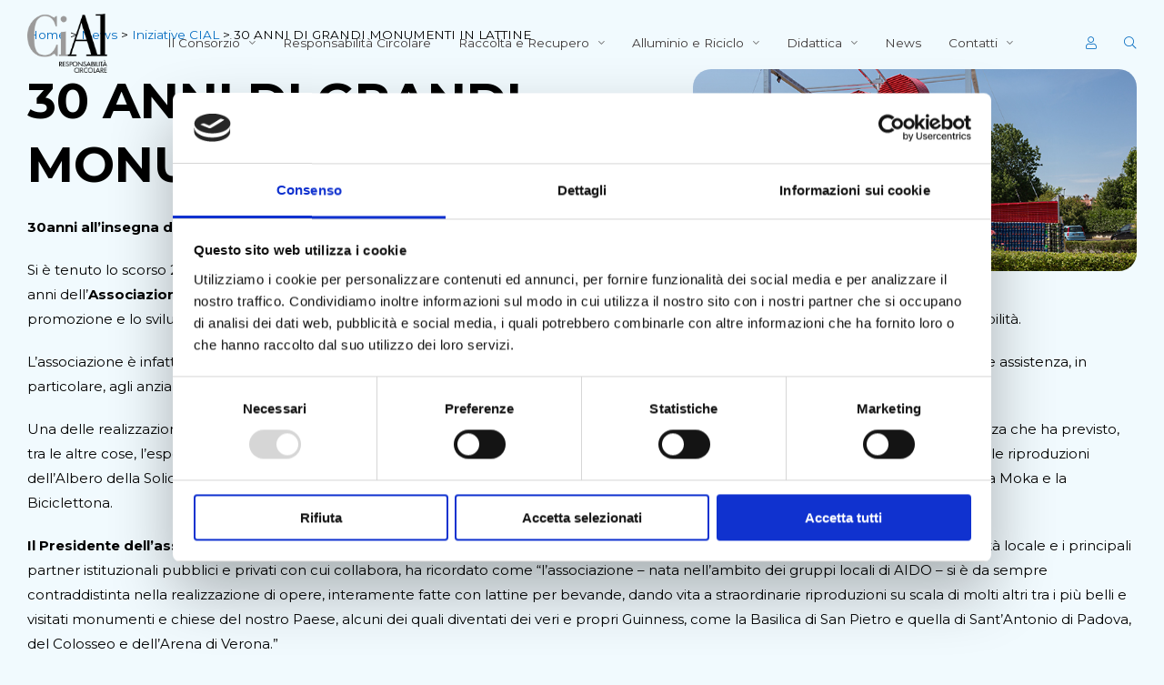

--- FILE ---
content_type: text/html; charset=UTF-8
request_url: https://www.cial.it/30-anni-di-grandi-monumenti-in-lattine/
body_size: 14766
content:
<!DOCTYPE html>
<html lang="it-IT">
<head>
    <script id="Cookiebot" src="https://consent.cookiebot.com/uc.js" data-cbid="1c69586d-8710-480d-acc3-0088889e06fa" data-blockingmode="auto" type="text/javascript"></script>
    <meta charset="UTF-8" />
<!-- [if IE]> <meta http-equiv="X-UA-Compatible" content="IE=Edge"/> <! [endif]-->
<meta name="viewport" content="width=device-width, initial-scale=1">
<link rel="profile" href="http://gmpg.org/xfn/11" />
<link rel="pingback" href="https://www.cial.it/xmlrpc.php" />
<meta name='robots' content='index, follow, max-image-preview:large, max-snippet:-1, max-video-preview:-1' />
	<style>img:is([sizes="auto" i], [sizes^="auto," i]) { contain-intrinsic-size: 3000px 1500px }</style>
	<link rel="alternate" hreflang="it-it" href="https://www.cial.it/30-anni-di-grandi-monumenti-in-lattine/" />
<link rel="alternate" hreflang="x-default" href="https://www.cial.it/30-anni-di-grandi-monumenti-in-lattine/" />

	<!-- This site is optimized with the Yoast SEO plugin v26.7 - https://yoast.com/wordpress/plugins/seo/ -->
	<title>30 ANNI DI GRANDI MONUMENTI IN LATTINE - CIAL</title>
	<meta name="description" content="30 ANNI DI GRANDI MONUMENTI IN LATTINE" />
	<link rel="canonical" href="https://www.cial.it/30-anni-di-grandi-monumenti-in-lattine/" />
	<meta property="og:locale" content="it_IT" />
	<meta property="og:type" content="article" />
	<meta property="og:title" content="30 ANNI DI GRANDI MONUMENTI IN LATTINE - CIAL" />
	<meta property="og:description" content="30 ANNI DI GRANDI MONUMENTI IN LATTINE" />
	<meta property="og:url" content="https://www.cial.it/30-anni-di-grandi-monumenti-in-lattine/" />
	<meta property="og:site_name" content="CIAL" />
	<meta property="article:published_time" content="2017-06-04T10:05:16+00:00" />
	<meta property="article:modified_time" content="2020-11-08T08:10:30+00:00" />
	<meta property="og:image" content="https://www.cial.it/wp-content/uploads/2017/06/copertina_coccaglio2-1.jpg" />
	<meta property="og:image:width" content="660" />
	<meta property="og:image:height" content="300" />
	<meta property="og:image:type" content="image/jpeg" />
	<meta name="author" content="Gennaro Galdo" />
	<meta name="twitter:label1" content="Scritto da" />
	<meta name="twitter:data1" content="Gennaro Galdo" />
	<meta name="twitter:label2" content="Tempo di lettura stimato" />
	<meta name="twitter:data2" content="3 minuti" />
	<script type="application/ld+json" class="yoast-schema-graph">{"@context":"https://schema.org","@graph":[{"@type":"Article","@id":"https://www.cial.it/30-anni-di-grandi-monumenti-in-lattine/#article","isPartOf":{"@id":"https://www.cial.it/30-anni-di-grandi-monumenti-in-lattine/"},"author":{"name":"Gennaro Galdo","@id":"https://www.cial.it/#/schema/person/a4df45e4fb8ac5c14af3107984f47cb4"},"headline":"30 ANNI DI GRANDI MONUMENTI IN LATTINE","datePublished":"2017-06-04T10:05:16+00:00","dateModified":"2020-11-08T08:10:30+00:00","mainEntityOfPage":{"@id":"https://www.cial.it/30-anni-di-grandi-monumenti-in-lattine/"},"wordCount":562,"publisher":{"@id":"https://www.cial.it/#organization"},"image":{"@id":"https://www.cial.it/30-anni-di-grandi-monumenti-in-lattine/#primaryimage"},"thumbnailUrl":"https://www.cial.it/wp-content/uploads/2017/06/copertina_coccaglio2-1.jpg","articleSection":["Iniziative CIAL","Riciclo Creativo"],"inLanguage":"it-IT"},{"@type":"WebPage","@id":"https://www.cial.it/30-anni-di-grandi-monumenti-in-lattine/","url":"https://www.cial.it/30-anni-di-grandi-monumenti-in-lattine/","name":"30 ANNI DI GRANDI MONUMENTI IN LATTINE - CIAL","isPartOf":{"@id":"https://www.cial.it/#website"},"primaryImageOfPage":{"@id":"https://www.cial.it/30-anni-di-grandi-monumenti-in-lattine/#primaryimage"},"image":{"@id":"https://www.cial.it/30-anni-di-grandi-monumenti-in-lattine/#primaryimage"},"thumbnailUrl":"https://www.cial.it/wp-content/uploads/2017/06/copertina_coccaglio2-1.jpg","datePublished":"2017-06-04T10:05:16+00:00","dateModified":"2020-11-08T08:10:30+00:00","description":"30 ANNI DI GRANDI MONUMENTI IN LATTINE","breadcrumb":{"@id":"https://www.cial.it/30-anni-di-grandi-monumenti-in-lattine/#breadcrumb"},"inLanguage":"it-IT","potentialAction":[{"@type":"ReadAction","target":["https://www.cial.it/30-anni-di-grandi-monumenti-in-lattine/"]}]},{"@type":"ImageObject","inLanguage":"it-IT","@id":"https://www.cial.it/30-anni-di-grandi-monumenti-in-lattine/#primaryimage","url":"https://www.cial.it/wp-content/uploads/2017/06/copertina_coccaglio2-1.jpg","contentUrl":"https://www.cial.it/wp-content/uploads/2017/06/copertina_coccaglio2-1.jpg","width":660,"height":300},{"@type":"BreadcrumbList","@id":"https://www.cial.it/30-anni-di-grandi-monumenti-in-lattine/#breadcrumb","itemListElement":[{"@type":"ListItem","position":1,"name":"Home","item":"https://www.cial.it/"},{"@type":"ListItem","position":2,"name":"News","item":"https://www.cial.it/news-alluminio/"},{"@type":"ListItem","position":3,"name":"Iniziative CIAL","item":"https://www.cial.it/category/iniziative-cial/"},{"@type":"ListItem","position":4,"name":"30 ANNI DI GRANDI MONUMENTI IN LATTINE"}]},{"@type":"WebSite","@id":"https://www.cial.it/#website","url":"https://www.cial.it/","name":"CIAL","description":"Consorzio Nazionale Imballaggi Alluminio","publisher":{"@id":"https://www.cial.it/#organization"},"potentialAction":[{"@type":"SearchAction","target":{"@type":"EntryPoint","urlTemplate":"https://www.cial.it/?s={search_term_string}"},"query-input":{"@type":"PropertyValueSpecification","valueRequired":true,"valueName":"search_term_string"}}],"inLanguage":"it-IT"},{"@type":"Organization","@id":"https://www.cial.it/#organization","name":"CIAL","url":"https://www.cial.it/","logo":{"@type":"ImageObject","inLanguage":"it-IT","@id":"https://www.cial.it/#/schema/logo/image/","url":"https://www.cial.it/wp-content/uploads/2021/05/cropped-logo-cial.png","contentUrl":"https://www.cial.it/wp-content/uploads/2021/05/cropped-logo-cial.png","width":256,"height":189,"caption":"CIAL"},"image":{"@id":"https://www.cial.it/#/schema/logo/image/"}},{"@type":"Person","@id":"https://www.cial.it/#/schema/person/a4df45e4fb8ac5c14af3107984f47cb4","name":"Gennaro Galdo","image":{"@type":"ImageObject","inLanguage":"it-IT","@id":"https://www.cial.it/#/schema/person/image/","url":"https://secure.gravatar.com/avatar/9a603bdc74f5da5bd50c39bdbfabefc22a3b9cddb6cd2d39c1a0a746a7f7dafc?s=96&d=mm&r=g","contentUrl":"https://secure.gravatar.com/avatar/9a603bdc74f5da5bd50c39bdbfabefc22a3b9cddb6cd2d39c1a0a746a7f7dafc?s=96&d=mm&r=g","caption":"Gennaro Galdo"},"sameAs":["https://www.cial.it"],"url":"https://www.cial.it/author/gennaro/"}]}</script>
	<!-- / Yoast SEO plugin. -->


<link rel='dns-prefetch' href='//maps.googleapis.com' />
<link rel='dns-prefetch' href='//fonts.googleapis.com' />
<link rel='dns-prefetch' href='//use.typekit.net' />
<link rel="alternate" type="application/rss+xml" title="CIAL &raquo; Feed" href="https://www.cial.it/feed/" />
<link rel="alternate" type="application/rss+xml" title="CIAL &raquo; Feed dei commenti" href="https://www.cial.it/comments/feed/" />
<script type="text/javascript">
/* <![CDATA[ */
window._wpemojiSettings = {"baseUrl":"https:\/\/s.w.org\/images\/core\/emoji\/16.0.1\/72x72\/","ext":".png","svgUrl":"https:\/\/s.w.org\/images\/core\/emoji\/16.0.1\/svg\/","svgExt":".svg","source":{"concatemoji":"https:\/\/www.cial.it\/wp-includes\/js\/wp-emoji-release.min.js?ver=6.8.2"}};
/*! This file is auto-generated */
!function(s,n){var o,i,e;function c(e){try{var t={supportTests:e,timestamp:(new Date).valueOf()};sessionStorage.setItem(o,JSON.stringify(t))}catch(e){}}function p(e,t,n){e.clearRect(0,0,e.canvas.width,e.canvas.height),e.fillText(t,0,0);var t=new Uint32Array(e.getImageData(0,0,e.canvas.width,e.canvas.height).data),a=(e.clearRect(0,0,e.canvas.width,e.canvas.height),e.fillText(n,0,0),new Uint32Array(e.getImageData(0,0,e.canvas.width,e.canvas.height).data));return t.every(function(e,t){return e===a[t]})}function u(e,t){e.clearRect(0,0,e.canvas.width,e.canvas.height),e.fillText(t,0,0);for(var n=e.getImageData(16,16,1,1),a=0;a<n.data.length;a++)if(0!==n.data[a])return!1;return!0}function f(e,t,n,a){switch(t){case"flag":return n(e,"\ud83c\udff3\ufe0f\u200d\u26a7\ufe0f","\ud83c\udff3\ufe0f\u200b\u26a7\ufe0f")?!1:!n(e,"\ud83c\udde8\ud83c\uddf6","\ud83c\udde8\u200b\ud83c\uddf6")&&!n(e,"\ud83c\udff4\udb40\udc67\udb40\udc62\udb40\udc65\udb40\udc6e\udb40\udc67\udb40\udc7f","\ud83c\udff4\u200b\udb40\udc67\u200b\udb40\udc62\u200b\udb40\udc65\u200b\udb40\udc6e\u200b\udb40\udc67\u200b\udb40\udc7f");case"emoji":return!a(e,"\ud83e\udedf")}return!1}function g(e,t,n,a){var r="undefined"!=typeof WorkerGlobalScope&&self instanceof WorkerGlobalScope?new OffscreenCanvas(300,150):s.createElement("canvas"),o=r.getContext("2d",{willReadFrequently:!0}),i=(o.textBaseline="top",o.font="600 32px Arial",{});return e.forEach(function(e){i[e]=t(o,e,n,a)}),i}function t(e){var t=s.createElement("script");t.src=e,t.defer=!0,s.head.appendChild(t)}"undefined"!=typeof Promise&&(o="wpEmojiSettingsSupports",i=["flag","emoji"],n.supports={everything:!0,everythingExceptFlag:!0},e=new Promise(function(e){s.addEventListener("DOMContentLoaded",e,{once:!0})}),new Promise(function(t){var n=function(){try{var e=JSON.parse(sessionStorage.getItem(o));if("object"==typeof e&&"number"==typeof e.timestamp&&(new Date).valueOf()<e.timestamp+604800&&"object"==typeof e.supportTests)return e.supportTests}catch(e){}return null}();if(!n){if("undefined"!=typeof Worker&&"undefined"!=typeof OffscreenCanvas&&"undefined"!=typeof URL&&URL.createObjectURL&&"undefined"!=typeof Blob)try{var e="postMessage("+g.toString()+"("+[JSON.stringify(i),f.toString(),p.toString(),u.toString()].join(",")+"));",a=new Blob([e],{type:"text/javascript"}),r=new Worker(URL.createObjectURL(a),{name:"wpTestEmojiSupports"});return void(r.onmessage=function(e){c(n=e.data),r.terminate(),t(n)})}catch(e){}c(n=g(i,f,p,u))}t(n)}).then(function(e){for(var t in e)n.supports[t]=e[t],n.supports.everything=n.supports.everything&&n.supports[t],"flag"!==t&&(n.supports.everythingExceptFlag=n.supports.everythingExceptFlag&&n.supports[t]);n.supports.everythingExceptFlag=n.supports.everythingExceptFlag&&!n.supports.flag,n.DOMReady=!1,n.readyCallback=function(){n.DOMReady=!0}}).then(function(){return e}).then(function(){var e;n.supports.everything||(n.readyCallback(),(e=n.source||{}).concatemoji?t(e.concatemoji):e.wpemoji&&e.twemoji&&(t(e.twemoji),t(e.wpemoji)))}))}((window,document),window._wpemojiSettings);
/* ]]> */
</script>
<style id='wp-emoji-styles-inline-css' type='text/css'>

	img.wp-smiley, img.emoji {
		display: inline !important;
		border: none !important;
		box-shadow: none !important;
		height: 1em !important;
		width: 1em !important;
		margin: 0 0.07em !important;
		vertical-align: -0.1em !important;
		background: none !important;
		padding: 0 !important;
	}
</style>
<link rel='stylesheet' id='wp-block-library-css' href='https://www.cial.it/wp-includes/css/dist/block-library/style.min.css?ver=6.8.2' type='text/css' media='all' />
<style id='wp-block-library-theme-inline-css' type='text/css'>
.wp-block-audio :where(figcaption){color:#555;font-size:13px;text-align:center}.is-dark-theme .wp-block-audio :where(figcaption){color:#ffffffa6}.wp-block-audio{margin:0 0 1em}.wp-block-code{border:1px solid #ccc;border-radius:4px;font-family:Menlo,Consolas,monaco,monospace;padding:.8em 1em}.wp-block-embed :where(figcaption){color:#555;font-size:13px;text-align:center}.is-dark-theme .wp-block-embed :where(figcaption){color:#ffffffa6}.wp-block-embed{margin:0 0 1em}.blocks-gallery-caption{color:#555;font-size:13px;text-align:center}.is-dark-theme .blocks-gallery-caption{color:#ffffffa6}:root :where(.wp-block-image figcaption){color:#555;font-size:13px;text-align:center}.is-dark-theme :root :where(.wp-block-image figcaption){color:#ffffffa6}.wp-block-image{margin:0 0 1em}.wp-block-pullquote{border-bottom:4px solid;border-top:4px solid;color:currentColor;margin-bottom:1.75em}.wp-block-pullquote cite,.wp-block-pullquote footer,.wp-block-pullquote__citation{color:currentColor;font-size:.8125em;font-style:normal;text-transform:uppercase}.wp-block-quote{border-left:.25em solid;margin:0 0 1.75em;padding-left:1em}.wp-block-quote cite,.wp-block-quote footer{color:currentColor;font-size:.8125em;font-style:normal;position:relative}.wp-block-quote:where(.has-text-align-right){border-left:none;border-right:.25em solid;padding-left:0;padding-right:1em}.wp-block-quote:where(.has-text-align-center){border:none;padding-left:0}.wp-block-quote.is-large,.wp-block-quote.is-style-large,.wp-block-quote:where(.is-style-plain){border:none}.wp-block-search .wp-block-search__label{font-weight:700}.wp-block-search__button{border:1px solid #ccc;padding:.375em .625em}:where(.wp-block-group.has-background){padding:1.25em 2.375em}.wp-block-separator.has-css-opacity{opacity:.4}.wp-block-separator{border:none;border-bottom:2px solid;margin-left:auto;margin-right:auto}.wp-block-separator.has-alpha-channel-opacity{opacity:1}.wp-block-separator:not(.is-style-wide):not(.is-style-dots){width:100px}.wp-block-separator.has-background:not(.is-style-dots){border-bottom:none;height:1px}.wp-block-separator.has-background:not(.is-style-wide):not(.is-style-dots){height:2px}.wp-block-table{margin:0 0 1em}.wp-block-table td,.wp-block-table th{word-break:normal}.wp-block-table :where(figcaption){color:#555;font-size:13px;text-align:center}.is-dark-theme .wp-block-table :where(figcaption){color:#ffffffa6}.wp-block-video :where(figcaption){color:#555;font-size:13px;text-align:center}.is-dark-theme .wp-block-video :where(figcaption){color:#ffffffa6}.wp-block-video{margin:0 0 1em}:root :where(.wp-block-template-part.has-background){margin-bottom:0;margin-top:0;padding:1.25em 2.375em}
</style>
<style id='classic-theme-styles-inline-css' type='text/css'>
/*! This file is auto-generated */
.wp-block-button__link{color:#fff;background-color:#32373c;border-radius:9999px;box-shadow:none;text-decoration:none;padding:calc(.667em + 2px) calc(1.333em + 2px);font-size:1.125em}.wp-block-file__button{background:#32373c;color:#fff;text-decoration:none}
</style>
<style id='global-styles-inline-css' type='text/css'>
:root{--wp--preset--aspect-ratio--square: 1;--wp--preset--aspect-ratio--4-3: 4/3;--wp--preset--aspect-ratio--3-4: 3/4;--wp--preset--aspect-ratio--3-2: 3/2;--wp--preset--aspect-ratio--2-3: 2/3;--wp--preset--aspect-ratio--16-9: 16/9;--wp--preset--aspect-ratio--9-16: 9/16;--wp--preset--color--black: #000000;--wp--preset--color--cyan-bluish-gray: #abb8c3;--wp--preset--color--white: #ffffff;--wp--preset--color--pale-pink: #f78da7;--wp--preset--color--vivid-red: #cf2e2e;--wp--preset--color--luminous-vivid-orange: #ff6900;--wp--preset--color--luminous-vivid-amber: #fcb900;--wp--preset--color--light-green-cyan: #7bdcb5;--wp--preset--color--vivid-green-cyan: #00d084;--wp--preset--color--pale-cyan-blue: #8ed1fc;--wp--preset--color--vivid-cyan-blue: #0693e3;--wp--preset--color--vivid-purple: #9b51e0;--wp--preset--gradient--vivid-cyan-blue-to-vivid-purple: linear-gradient(135deg,rgba(6,147,227,1) 0%,rgb(155,81,224) 100%);--wp--preset--gradient--light-green-cyan-to-vivid-green-cyan: linear-gradient(135deg,rgb(122,220,180) 0%,rgb(0,208,130) 100%);--wp--preset--gradient--luminous-vivid-amber-to-luminous-vivid-orange: linear-gradient(135deg,rgba(252,185,0,1) 0%,rgba(255,105,0,1) 100%);--wp--preset--gradient--luminous-vivid-orange-to-vivid-red: linear-gradient(135deg,rgba(255,105,0,1) 0%,rgb(207,46,46) 100%);--wp--preset--gradient--very-light-gray-to-cyan-bluish-gray: linear-gradient(135deg,rgb(238,238,238) 0%,rgb(169,184,195) 100%);--wp--preset--gradient--cool-to-warm-spectrum: linear-gradient(135deg,rgb(74,234,220) 0%,rgb(151,120,209) 20%,rgb(207,42,186) 40%,rgb(238,44,130) 60%,rgb(251,105,98) 80%,rgb(254,248,76) 100%);--wp--preset--gradient--blush-light-purple: linear-gradient(135deg,rgb(255,206,236) 0%,rgb(152,150,240) 100%);--wp--preset--gradient--blush-bordeaux: linear-gradient(135deg,rgb(254,205,165) 0%,rgb(254,45,45) 50%,rgb(107,0,62) 100%);--wp--preset--gradient--luminous-dusk: linear-gradient(135deg,rgb(255,203,112) 0%,rgb(199,81,192) 50%,rgb(65,88,208) 100%);--wp--preset--gradient--pale-ocean: linear-gradient(135deg,rgb(255,245,203) 0%,rgb(182,227,212) 50%,rgb(51,167,181) 100%);--wp--preset--gradient--electric-grass: linear-gradient(135deg,rgb(202,248,128) 0%,rgb(113,206,126) 100%);--wp--preset--gradient--midnight: linear-gradient(135deg,rgb(2,3,129) 0%,rgb(40,116,252) 100%);--wp--preset--font-size--small: 13px;--wp--preset--font-size--medium: 20px;--wp--preset--font-size--large: 36px;--wp--preset--font-size--x-large: 42px;--wp--preset--spacing--20: 0.44rem;--wp--preset--spacing--30: 0.67rem;--wp--preset--spacing--40: 1rem;--wp--preset--spacing--50: 1.5rem;--wp--preset--spacing--60: 2.25rem;--wp--preset--spacing--70: 3.38rem;--wp--preset--spacing--80: 5.06rem;--wp--preset--shadow--natural: 6px 6px 9px rgba(0, 0, 0, 0.2);--wp--preset--shadow--deep: 12px 12px 50px rgba(0, 0, 0, 0.4);--wp--preset--shadow--sharp: 6px 6px 0px rgba(0, 0, 0, 0.2);--wp--preset--shadow--outlined: 6px 6px 0px -3px rgba(255, 255, 255, 1), 6px 6px rgba(0, 0, 0, 1);--wp--preset--shadow--crisp: 6px 6px 0px rgba(0, 0, 0, 1);}:where(.is-layout-flex){gap: 0.5em;}:where(.is-layout-grid){gap: 0.5em;}body .is-layout-flex{display: flex;}.is-layout-flex{flex-wrap: wrap;align-items: center;}.is-layout-flex > :is(*, div){margin: 0;}body .is-layout-grid{display: grid;}.is-layout-grid > :is(*, div){margin: 0;}:where(.wp-block-columns.is-layout-flex){gap: 2em;}:where(.wp-block-columns.is-layout-grid){gap: 2em;}:where(.wp-block-post-template.is-layout-flex){gap: 1.25em;}:where(.wp-block-post-template.is-layout-grid){gap: 1.25em;}.has-black-color{color: var(--wp--preset--color--black) !important;}.has-cyan-bluish-gray-color{color: var(--wp--preset--color--cyan-bluish-gray) !important;}.has-white-color{color: var(--wp--preset--color--white) !important;}.has-pale-pink-color{color: var(--wp--preset--color--pale-pink) !important;}.has-vivid-red-color{color: var(--wp--preset--color--vivid-red) !important;}.has-luminous-vivid-orange-color{color: var(--wp--preset--color--luminous-vivid-orange) !important;}.has-luminous-vivid-amber-color{color: var(--wp--preset--color--luminous-vivid-amber) !important;}.has-light-green-cyan-color{color: var(--wp--preset--color--light-green-cyan) !important;}.has-vivid-green-cyan-color{color: var(--wp--preset--color--vivid-green-cyan) !important;}.has-pale-cyan-blue-color{color: var(--wp--preset--color--pale-cyan-blue) !important;}.has-vivid-cyan-blue-color{color: var(--wp--preset--color--vivid-cyan-blue) !important;}.has-vivid-purple-color{color: var(--wp--preset--color--vivid-purple) !important;}.has-black-background-color{background-color: var(--wp--preset--color--black) !important;}.has-cyan-bluish-gray-background-color{background-color: var(--wp--preset--color--cyan-bluish-gray) !important;}.has-white-background-color{background-color: var(--wp--preset--color--white) !important;}.has-pale-pink-background-color{background-color: var(--wp--preset--color--pale-pink) !important;}.has-vivid-red-background-color{background-color: var(--wp--preset--color--vivid-red) !important;}.has-luminous-vivid-orange-background-color{background-color: var(--wp--preset--color--luminous-vivid-orange) !important;}.has-luminous-vivid-amber-background-color{background-color: var(--wp--preset--color--luminous-vivid-amber) !important;}.has-light-green-cyan-background-color{background-color: var(--wp--preset--color--light-green-cyan) !important;}.has-vivid-green-cyan-background-color{background-color: var(--wp--preset--color--vivid-green-cyan) !important;}.has-pale-cyan-blue-background-color{background-color: var(--wp--preset--color--pale-cyan-blue) !important;}.has-vivid-cyan-blue-background-color{background-color: var(--wp--preset--color--vivid-cyan-blue) !important;}.has-vivid-purple-background-color{background-color: var(--wp--preset--color--vivid-purple) !important;}.has-black-border-color{border-color: var(--wp--preset--color--black) !important;}.has-cyan-bluish-gray-border-color{border-color: var(--wp--preset--color--cyan-bluish-gray) !important;}.has-white-border-color{border-color: var(--wp--preset--color--white) !important;}.has-pale-pink-border-color{border-color: var(--wp--preset--color--pale-pink) !important;}.has-vivid-red-border-color{border-color: var(--wp--preset--color--vivid-red) !important;}.has-luminous-vivid-orange-border-color{border-color: var(--wp--preset--color--luminous-vivid-orange) !important;}.has-luminous-vivid-amber-border-color{border-color: var(--wp--preset--color--luminous-vivid-amber) !important;}.has-light-green-cyan-border-color{border-color: var(--wp--preset--color--light-green-cyan) !important;}.has-vivid-green-cyan-border-color{border-color: var(--wp--preset--color--vivid-green-cyan) !important;}.has-pale-cyan-blue-border-color{border-color: var(--wp--preset--color--pale-cyan-blue) !important;}.has-vivid-cyan-blue-border-color{border-color: var(--wp--preset--color--vivid-cyan-blue) !important;}.has-vivid-purple-border-color{border-color: var(--wp--preset--color--vivid-purple) !important;}.has-vivid-cyan-blue-to-vivid-purple-gradient-background{background: var(--wp--preset--gradient--vivid-cyan-blue-to-vivid-purple) !important;}.has-light-green-cyan-to-vivid-green-cyan-gradient-background{background: var(--wp--preset--gradient--light-green-cyan-to-vivid-green-cyan) !important;}.has-luminous-vivid-amber-to-luminous-vivid-orange-gradient-background{background: var(--wp--preset--gradient--luminous-vivid-amber-to-luminous-vivid-orange) !important;}.has-luminous-vivid-orange-to-vivid-red-gradient-background{background: var(--wp--preset--gradient--luminous-vivid-orange-to-vivid-red) !important;}.has-very-light-gray-to-cyan-bluish-gray-gradient-background{background: var(--wp--preset--gradient--very-light-gray-to-cyan-bluish-gray) !important;}.has-cool-to-warm-spectrum-gradient-background{background: var(--wp--preset--gradient--cool-to-warm-spectrum) !important;}.has-blush-light-purple-gradient-background{background: var(--wp--preset--gradient--blush-light-purple) !important;}.has-blush-bordeaux-gradient-background{background: var(--wp--preset--gradient--blush-bordeaux) !important;}.has-luminous-dusk-gradient-background{background: var(--wp--preset--gradient--luminous-dusk) !important;}.has-pale-ocean-gradient-background{background: var(--wp--preset--gradient--pale-ocean) !important;}.has-electric-grass-gradient-background{background: var(--wp--preset--gradient--electric-grass) !important;}.has-midnight-gradient-background{background: var(--wp--preset--gradient--midnight) !important;}.has-small-font-size{font-size: var(--wp--preset--font-size--small) !important;}.has-medium-font-size{font-size: var(--wp--preset--font-size--medium) !important;}.has-large-font-size{font-size: var(--wp--preset--font-size--large) !important;}.has-x-large-font-size{font-size: var(--wp--preset--font-size--x-large) !important;}
:where(.wp-block-post-template.is-layout-flex){gap: 1.25em;}:where(.wp-block-post-template.is-layout-grid){gap: 1.25em;}
:where(.wp-block-columns.is-layout-flex){gap: 2em;}:where(.wp-block-columns.is-layout-grid){gap: 2em;}
:root :where(.wp-block-pullquote){font-size: 1.5em;line-height: 1.6;}
</style>
<link rel='stylesheet' id='categories-images-styles-css' href='https://www.cial.it/wp-content/plugins/categories-images/assets/css/zci-styles.css?ver=3.3.1' type='text/css' media='all' />
<link rel='stylesheet' id='wpml-legacy-horizontal-list-0-css' href='https://www.cial.it/wp-content/plugins/sitepress-multilingual-cms/templates/language-switchers/legacy-list-horizontal/style.min.css?ver=1' type='text/css' media='all' />
<style id='wpml-legacy-horizontal-list-0-inline-css' type='text/css'>
.wpml-ls-statics-shortcode_actions, .wpml-ls-statics-shortcode_actions .wpml-ls-sub-menu, .wpml-ls-statics-shortcode_actions a {border-color:#cdcdcd;}.wpml-ls-statics-shortcode_actions a, .wpml-ls-statics-shortcode_actions .wpml-ls-sub-menu a, .wpml-ls-statics-shortcode_actions .wpml-ls-sub-menu a:link, .wpml-ls-statics-shortcode_actions li:not(.wpml-ls-current-language) .wpml-ls-link, .wpml-ls-statics-shortcode_actions li:not(.wpml-ls-current-language) .wpml-ls-link:link {color:#444444;background-color:#ffffff;}.wpml-ls-statics-shortcode_actions .wpml-ls-sub-menu a:hover,.wpml-ls-statics-shortcode_actions .wpml-ls-sub-menu a:focus, .wpml-ls-statics-shortcode_actions .wpml-ls-sub-menu a:link:hover, .wpml-ls-statics-shortcode_actions .wpml-ls-sub-menu a:link:focus {color:#000000;background-color:#eeeeee;}.wpml-ls-statics-shortcode_actions .wpml-ls-current-language > a {color:#444444;background-color:#ffffff;}.wpml-ls-statics-shortcode_actions .wpml-ls-current-language:hover>a, .wpml-ls-statics-shortcode_actions .wpml-ls-current-language>a:focus {color:#000000;background-color:#eeeeee;}
</style>
<link rel='stylesheet' id='wpml-menu-item-0-css' href='https://www.cial.it/wp-content/plugins/sitepress-multilingual-cms/templates/language-switchers/menu-item/style.min.css?ver=1' type='text/css' media='all' />
<link rel='stylesheet' id='google-font-css' href='https://fonts.googleapis.com/css?family=Montserrat:400,400i,700,700i&#038;display=swap' type='text/css' media='all' />
<link rel='stylesheet' id='main-style-css' href='https://www.cial.it/wp-content/themes/cial/assets/dist/css/main.min.css?ver=1707729311' type='text/css' media='all' />
<link rel='stylesheet' id='adobe-font-css' href='https://use.typekit.net/acy8ytn.css' type='text/css' media='all' />
<link rel='stylesheet' id='owlcarousel-css-css' href='https://www.cial.it/wp-content/themes/cial/assets/vendor/owlcarousel/owl.carousel.min.css?ver=6.8.2' type='text/css' media='all' />
<link rel='stylesheet' id='venobox-css-css' href='https://www.cial.it/wp-content/themes/cial/assets/vendor/venobox/venobox.min.css?ver=6.8.2' type='text/css' media='all' />
<script type="text/javascript" src="https://www.cial.it/wp-includes/js/jquery/jquery.min.js?ver=3.7.1" id="jquery-core-js"></script>
<script type="text/javascript" src="https://www.cial.it/wp-includes/js/jquery/jquery-migrate.min.js?ver=3.4.1" id="jquery-migrate-js"></script>
<script type="text/javascript" src="https://www.cial.it/wp-content/themes/cial/assets/vendor/owlcarousel/owl.carousel.min.js?ver=6.8.2" id="owlcarousel-js-js"></script>
<script type="text/javascript" src="https://www.cial.it/wp-content/themes/cial/assets/vendor/venobox/venobox.min.js?ver=6.8.2" id="venobox-js-js"></script>
<script type="text/javascript" id="main-js-js-extra">
/* <![CDATA[ */
var cialData = {"marker_clusterer_image_uri":"https:\/\/www.cial.it\/wp-content\/themes\/cial\/assets\/images\/markerclusterer\/m"};
/* ]]> */
</script>
<script type="text/javascript" src="https://www.cial.it/wp-content/themes/cial/assets/dist/js/main.min.js?ver=1703159240" id="main-js-js"></script>
<script type="text/javascript" src="https://www.cial.it/wp-content/themes/cial/assets/vendor/scrollreveal/scrollreveal.min.js?ver=6.8.2" id="scrollreveal-js-js"></script>
<script type="text/javascript" src="https://maps.googleapis.com/maps/api/js?key=AIzaSyBs-JoxPOEpQqha5WlK0OGXfAfvocO5R08" id="googlemap-js"></script>
<script type="text/javascript" src="https://www.cial.it/wp-content/themes/cial/assets/vendor/markerclusterer.min.js?ver=6.8.2" id="markerclustererplus-js"></script>
<link rel="https://api.w.org/" href="https://www.cial.it/wp-json/" /><link rel="alternate" title="JSON" type="application/json" href="https://www.cial.it/wp-json/wp/v2/posts/6515" /><link rel="EditURI" type="application/rsd+xml" title="RSD" href="https://www.cial.it/xmlrpc.php?rsd" />
<link rel='shortlink' href='https://www.cial.it/?p=6515' />
<link rel="alternate" title="oEmbed (JSON)" type="application/json+oembed" href="https://www.cial.it/wp-json/oembed/1.0/embed?url=https%3A%2F%2Fwww.cial.it%2F30-anni-di-grandi-monumenti-in-lattine%2F" />
<link rel="alternate" title="oEmbed (XML)" type="text/xml+oembed" href="https://www.cial.it/wp-json/oembed/1.0/embed?url=https%3A%2F%2Fwww.cial.it%2F30-anni-di-grandi-monumenti-in-lattine%2F&#038;format=xml" />
<meta name="generator" content="WPML ver:4.8.6 stt:1,27;" />
<link rel="icon" href="https://www.cial.it/wp-content/uploads/2019/09/favico.png" sizes="32x32" />
<link rel="icon" href="https://www.cial.it/wp-content/uploads/2019/09/favico.png" sizes="192x192" />
<link rel="apple-touch-icon" href="https://www.cial.it/wp-content/uploads/2019/09/favico.png" />
<meta name="msapplication-TileImage" content="https://www.cial.it/wp-content/uploads/2019/09/favico.png" />
<!-- Facebook Pixel Code -->
<script>
    !function(f,b,e,v,n,t,s)
    {if(f.fbq)return;n=f.fbq=function(){n.callMethod?
        n.callMethod.apply(n,arguments):n.queue.push(arguments)};
        if(!f._fbq)f._fbq=n;n.push=n;n.loaded=!0;n.version='2.0';
        n.queue=[];t=b.createElement(e);t.async=!0;
        t.src=v;s=b.getElementsByTagName(e)[0];
        s.parentNode.insertBefore(t,s)}(window, document,'script',
        'https://connect.facebook.net/en_US/fbevents.js');
    fbq('init', '958250238264617');
    fbq('track', 'PageView');
</script>
<noscript><img height="1" width="1" style="display:none"
               src="https://www.facebook.com/tr?id=958250238264617&ev=PageView&noscript=1"
    /></noscript>
<!-- End Facebook Pixel Code —>
<!-- Global site tag (gtag.js) - Google Analytics -->
<script async src="https://www.googletagmanager.com/gtag/js?id=G-3T1T6BCC5H"></script>
<script>
    window.dataLayer = window.dataLayer || [];
    function gtag(){dataLayer.push(arguments);}
    gtag('js', new Date());

    gtag('config', 'G-3T1T6BCC5H');
</script>
</head>
<body class="wp-singular post-template-default single single-post postid-6515 single-format-standard wp-custom-logo wp-embed-responsive wp-theme-cial post-30-anni-di-grandi-monumenti-in-lattine lang-it" >


<header class="header">

    <div class="header__inner">

    <div class="header__logo">

        <a href="https://www.cial.it/">
                            <img src="https://www.cial.it/wp-content/uploads/2021/05/cropped-logo-cial.png" class="header__logo" />                    </a>

    </div>

    <a href="javascript:;" class="header__toggle header__link--nav slidein-nav__toggle" data-open-sidenav=".sidenavigation">
        <span class="sr-only">Toggle navigation</span>
        <span class="icon-bar"></span>
        <span class="icon-bar"></span>
        <span class="icon-bar"></span>
    </a>

    <div class="header__navigation" role="navigation">
        <ul id="menu-main" class="navigation navbar-nav"><li id="menu-item-9200" class="menu-item menu-item-type-custom menu-item-object-custom menu-item-has-children menu-item-9200"><a href="/consorzio-imballaggi-alluminio">Il Consorzio</a>
<ul class="sub-menu">
	<li id="menu-item-9211" class="menu-item menu-item-type-post_type menu-item-object-page menu-item-9211"><a href="https://www.cial.it/consorzio-imballaggi-alluminio/">Natura e Mission</a></li>
	<li id="menu-item-9265" class="menu-item menu-item-type-post_type menu-item-object-page menu-item-has-children menu-item-9265"><a href="https://www.cial.it/governance/">La Governance</a>
	<ul class="sub-menu">
		<li id="menu-item-10020" class="menu-item menu-item-type-post_type menu-item-object-page menu-item-10020"><a href="https://www.cial.it/governance/statuto-e-regolamento/">Statuto e Regolamento di CIAL</a></li>
		<li id="menu-item-9202" class="menu-item menu-item-type-post_type menu-item-object-page menu-item-9202"><a href="https://www.cial.it/governance/struttura-del-consorzio/">Struttura del consorzio</a></li>
		<li id="menu-item-11733" class="menu-item menu-item-type-post_type menu-item-object-page menu-item-11733"><a href="https://www.cial.it/governance/modello-organizzativo-cial/">Modello Organizzativo D.lgs 231/2001</a></li>
		<li id="menu-item-11739" class="menu-item menu-item-type-post_type menu-item-object-page menu-item-11739"><a href="https://www.cial.it/governance/codice-etico/">Il Codice Etico</a></li>
	</ul>
</li>
	<li id="menu-item-9251" class="menu-item menu-item-type-post_type menu-item-object-page menu-item-9251"><a href="https://www.cial.it/sistema-di-gestione-integrato/">Sistema di Gestione Integrato</a></li>
	<li id="menu-item-9264" class="menu-item menu-item-type-post_type menu-item-object-page menu-item-has-children menu-item-9264"><a href="https://www.cial.it/aziende-consorziate/">Le Aziende Consorziate</a>
	<ul class="sub-menu">
		<li id="menu-item-9204" class="menu-item menu-item-type-post_type menu-item-object-page menu-item-9204"><a href="https://www.cial.it/aziende-consorziate/come-aderire/">Come aderire a CIAL</a></li>
		<li id="menu-item-9207" class="menu-item menu-item-type-post_type menu-item-object-page menu-item-9207"><a href="https://www.cial.it/aziende-consorziate/dama/">DAMA, dichiarazione annuale</a></li>
		<li id="menu-item-9206" class="menu-item menu-item-type-post_type menu-item-object-page menu-item-9206"><a href="https://www.cial.it/aziende-consorziate/i-produttori-di-packaging/">I Produttori di Imballaggi in Alluminio</a></li>
	</ul>
</li>
	<li id="menu-item-9263" class="menu-item menu-item-type-post_type menu-item-object-page menu-item-has-children menu-item-9263"><a href="https://www.cial.it/contributo-ambientale-conai/">Il Contributo Ambientale Conai</a>
	<ul class="sub-menu">
		<li id="menu-item-9208" class="menu-item menu-item-type-post_type menu-item-object-page menu-item-9208"><a href="https://www.cial.it/contributo-ambientale-conai/contributo-ambientale-alluminio/">Il Contributo Ambientale per gli Imballaggi in Alluminio</a></li>
	</ul>
</li>
	<li id="menu-item-9212" class="menu-item menu-item-type-post_type menu-item-object-page menu-item-9212"><a href="https://www.cial.it/quadro-normativo-rifiuti/">Il Quadro Normativo in materia di rifiuti</a></li>
	<li id="menu-item-11175" class="menu-item menu-item-type-post_type menu-item-object-page menu-item-11175"><a href="https://www.cial.it/pubblicazioni/">Documenti e Pubblicazioni</a></li>
</ul>
</li>
<li id="menu-item-13350" class="menu-item menu-item-type-post_type menu-item-object-page menu-item-13350"><a href="https://www.cial.it/responsabilita-circolare/">Responsabilità Circolare</a></li>
<li id="menu-item-9213" class="menu-item menu-item-type-custom menu-item-object-custom menu-item-has-children menu-item-9213"><a href="/responsabilita-condivisa/">Raccolta e Recupero</a>
<ul class="sub-menu">
	<li id="menu-item-9337" class="menu-item menu-item-type-post_type menu-item-object-page menu-item-9337"><a href="https://www.cial.it/responsabilita-condivisa/">La Responsabilità Condivisa</a></li>
	<li id="menu-item-9343" class="menu-item menu-item-type-post_type menu-item-object-page menu-item-has-children menu-item-9343"><a href="https://www.cial.it/raccolta-differenziata-alluminio/">La Raccolta differenziata dell’Alluminio</a>
	<ul class="sub-menu">
		<li id="menu-item-10740" class="menu-item menu-item-type-post_type menu-item-object-page menu-item-10740"><a href="https://www.cial.it/5regole/">Le 5 Regole per la raccolta dell’alluminio</a></li>
	</ul>
</li>
	<li id="menu-item-9414" class="menu-item menu-item-type-post_type menu-item-object-page menu-item-9414"><a href="https://www.cial.it/flussi-imballaggi-in-alluminio/">La gestione dell’Alluminio raccolto</a></li>
	<li id="menu-item-9340" class="menu-item menu-item-type-post_type menu-item-object-page menu-item-9340"><a href="https://www.cial.it/accordi-convenzioni/">Accordi e Convenzioni</a></li>
	<li id="menu-item-12444" class="menu-item menu-item-type-post_type menu-item-object-page menu-item-12444"><a href="https://www.cial.it/corrispettivi/">I corrispettivi economici</a></li>
	<li id="menu-item-9409" class="menu-item menu-item-type-post_type menu-item-object-page menu-item-9409"><a href="https://www.cial.it/copertura-territoriale/">CIAL sul territorio</a></li>
	<li id="menu-item-9216" class="menu-item menu-item-type-post_type menu-item-object-page menu-item-has-children menu-item-9216"><a href="https://www.cial.it/progetti-speciali/">Progetti Speciali</a>
	<ul class="sub-menu">
		<li id="menu-item-9357" class="menu-item menu-item-type-post_type menu-item-object-page menu-item-9357"><a href="https://www.cial.it/riciclo-capsule-caffe/">Raccolta e riciclo capsule del caffè</a></li>
		<li id="menu-item-9221" class="menu-item menu-item-type-post_type menu-item-object-page menu-item-9221"><a href="https://www.cial.it/ogni-lattina-vale/">Ogni Lattina Vale</a></li>
		<li id="menu-item-9222" class="menu-item menu-item-type-post_type menu-item-object-page menu-item-9222"><a href="https://www.cial.it/tenga-il-resto/">Tenga il Resto</a></li>
	</ul>
</li>
	<li id="menu-item-9403" class="menu-item menu-item-type-post_type menu-item-object-page menu-item-9403"><a href="https://www.cial.it/zero-discarica/">Zero Discarica 100% Recupero</a></li>
</ul>
</li>
<li id="menu-item-9225" class="menu-item menu-item-type-custom menu-item-object-custom menu-item-has-children menu-item-9225"><a href="/storia-alluminio/">Alluminio e Riciclo</a>
<ul class="sub-menu">
	<li id="menu-item-9235" class="menu-item menu-item-type-post_type menu-item-object-page menu-item-9235"><a href="https://www.cial.it/storia-alluminio/">La storia dell’Allumino</a></li>
	<li id="menu-item-9236" class="menu-item menu-item-type-post_type menu-item-object-page menu-item-9236"><a href="https://www.cial.it/produzione-alluminio/">La Produzione dell’Alluminio</a></li>
	<li id="menu-item-9237" class="menu-item menu-item-type-post_type menu-item-object-page menu-item-9237"><a href="https://www.cial.it/caratteristiche-alluminio/">Le caratteristiche dell’Alluminio</a></li>
	<li id="menu-item-9240" class="menu-item menu-item-type-post_type menu-item-object-page menu-item-9240"><a href="https://www.cial.it/applicazioni-alluminio/">Applicazioni dell’Alluminio riciclato</a></li>
	<li id="menu-item-9363" class="menu-item menu-item-type-post_type menu-item-object-page menu-item-has-children menu-item-9363"><a href="https://www.cial.it/imballaggi-alluminio/">Gli Imballaggi in Alluminio</a>
	<ul class="sub-menu">
		<li id="menu-item-13090" class="menu-item menu-item-type-post_type menu-item-object-page menu-item-13090"><a href="https://www.cial.it/imballaggi-alluminio/etichettatura/">Etichettatura</a></li>
	</ul>
</li>
	<li id="menu-item-9545" class="menu-item menu-item-type-post_type menu-item-object-page menu-item-has-children menu-item-9545"><a href="https://www.cial.it/prevenzione/">Alluminio e Sostenibilità: la prevenzione.</a>
	<ul class="sub-menu">
		<li id="menu-item-9548" class="menu-item menu-item-type-post_type menu-item-object-page menu-item-9548"><a href="https://www.cial.it/prevenzione/alluminio-materiale-permanente/">Alluminio: un materiale permanente</a></li>
		<li id="menu-item-9547" class="menu-item menu-item-type-post_type menu-item-object-page menu-item-9547"><a href="https://www.cial.it/prevenzione/innovazione-packaging/">Innovazione nel packaging</a></li>
		<li id="menu-item-9546" class="menu-item menu-item-type-post_type menu-item-object-page menu-item-9546"><a href="https://www.cial.it/prevenzione/monitoraggio-prevenzione/">Monitoraggio prevenzione responsabile</a></li>
	</ul>
</li>
	<li id="menu-item-9368" class="menu-item menu-item-type-post_type menu-item-object-page menu-item-has-children menu-item-9368"><a href="https://www.cial.it/riciclo-alluminio/">Il Riciclo dell’Alluminio</a>
	<ul class="sub-menu">
		<li id="menu-item-13119" class="menu-item menu-item-type-post_type menu-item-object-page menu-item-13119"><a href="https://www.cial.it/riciclo-alluminio/valutazioni-energetiche/">Valutazioni energetiche.</a></li>
		<li id="menu-item-9365" class="menu-item menu-item-type-post_type menu-item-object-page menu-item-9365"><a href="https://www.cial.it/riciclo-alluminio/recupero-energetico/">Il Recupero Energetico</a></li>
	</ul>
</li>
	<li id="menu-item-9246" class="menu-item menu-item-type-post_type menu-item-object-page menu-item-9246"><a href="https://www.cial.it/risultati-riciclo-alluminio/">I Risultati del Riciclo 2024</a></li>
</ul>
</li>
<li id="menu-item-9583" class="menu-item menu-item-type-custom menu-item-object-custom menu-item-has-children menu-item-9583"><a href="/kit-scuole-primarie/">Didattica</a>
<ul class="sub-menu">
	<li id="menu-item-9588" class="menu-item menu-item-type-post_type menu-item-object-page menu-item-9588"><a href="https://www.cial.it/alu-experience/">Il portale web per Scuole Primarie</a></li>
	<li id="menu-item-9587" class="menu-item menu-item-type-post_type menu-item-object-page menu-item-9587"><a href="https://www.cial.it/laboratori-arte/">I Laboratori d’arte</a></li>
	<li id="menu-item-9600" class="menu-item menu-item-type-post_type menu-item-object-page menu-item-9600"><a href="https://www.cial.it/obiettivo-alluminio/">Scuole superiori: Obiettivo Alluminio</a></li>
	<li id="menu-item-9599" class="menu-item menu-item-type-post_type menu-item-object-page menu-item-9599"><a href="https://www.cial.it/green-alu-game/">Green Game e Alu Game</a></li>
	<li id="menu-item-9597" class="menu-item menu-item-type-post_type menu-item-object-page menu-item-9597"><a href="https://www.cial.it/alu-days/">Gli Alu Days</a></li>
</ul>
</li>
<li id="menu-item-9370" class="menu-item menu-item-type-post_type menu-item-object-page current_page_parent menu-item-9370"><a href="https://www.cial.it/news-alluminio/">News</a></li>
<li id="menu-item-39" class="menu-item menu-item-type-post_type menu-item-object-page menu-item-has-children menu-item-39"><a href="https://www.cial.it/contatti/">Contatti</a>
<ul class="sub-menu">
	<li id="menu-item-16610" class="menu-item menu-item-type-post_type menu-item-object-page menu-item-16610"><a href="https://www.cial.it/contatti/">Contatti</a></li>
	<li id="menu-item-16609" class="menu-item menu-item-type-post_type menu-item-object-page menu-item-16609"><a href="https://www.cial.it/contatti/fornitori/">Accredito fornitori CIAL</a></li>
</ul>
</li>
</ul>    </div>

    <div class="header__icons">
                    <a href="https://cialdigit.cial.it/adiJed" target="_blank">
                <i class="fal fa-user"></i><!-- <span>Area riservata</span>-->
            </a>
        
        <a href="javascript:;" class="header__link--search slidein-search__toggle" data-open-sidenav=".sidesearch">
            <i class="fal fa-search"></i>
        </a>
    </div>

</div>

</header>


    <main role="main" id="main" class="main">

    <div id="breadcrumbs" class="breadcrumbs"><span><span><a href="https://www.cial.it/">Home</a></span> &gt; <span><a href="https://www.cial.it/news-alluminio/">News</a></span> &gt; <span><a href="https://www.cial.it/category/iniziative-cial/">Iniziative CIAL</a></span> &gt; <span class="breadcrumb_last" aria-current="page">30 ANNI DI GRANDI MONUMENTI IN LATTINE</span></span></div>
    <div class="main__grid">

        
        <div class="main__content">

                                        <figure class="article__image">
            <a href="https://www.cial.it/wp-content/uploads/2017/06/copertina_coccaglio2-1.jpg" title="30 ANNI DI GRANDI MONUMENTI IN LATTINE"><img width="660" height="300" src="https://www.cial.it/wp-content/uploads/2017/06/copertina_coccaglio2-1.jpg" class="img-responsive wp-post-image" alt="" title="" decoding="async" fetchpriority="high" srcset="https://www.cial.it/wp-content/uploads/2017/06/copertina_coccaglio2-1.jpg 660w, https://www.cial.it/wp-content/uploads/2017/06/copertina_coccaglio2-1-600x273.jpg 600w" sizes="(max-width: 660px) 100vw, 660px" /></a>        </figure>
        <h1>30 ANNI DI GRANDI MONUMENTI IN LATTINE</h1>
    <div class="article__content">
        <p><strong>30anni all’insegna della solidarietà e della sostenibilità</strong></p>
<p>Si è tenuto lo scorso 2 giugno a Coccaglio, in provincia di Brescia, l’evento celebrativo dei 30 anni dell’<strong>Associazione Sportiva “Vita per la Vita”</strong> da sempre al fianco di CIAL per la promozione e lo sviluppo della raccolta differenziata degli imballaggi in alluminio, coniugando i temi della solidarietà con quelli della sostenibilità.</p>
<p>L’associazione è infatti riuscita, attraverso una raccolta continuativa di lattine per bevande, a finanziare importanti progetti di pubblica utilità e assistenza, in particolare, agli anziani e al resto della comunità del proprio Comune.</p>
<p>Una delle realizzazioni più importanti, in questo senso, è proprio la Casa della Solidarietà, ideale e naturale scenario per l’importante ricorrenza che ha previsto, tra le altre cose, l’esposizione di alcuni monumenti di grande bellezza: un’enorme cuore realizzato con lattine e alluminio riciclato accanto alle riproduzioni dell’Albero della Solidarietà, del Campanile di San Marco, della Vecchia Pieve di Coccaglio e di altre famose opere come l’auto di Formula1, la Moka e la Biciclettona.</p>
<p><strong>Il Presidente dell’associazione Lino Lovo</strong> che, per questa importante ricorrenza ha voluto raccogliere in una grande festa tutta la comunità locale e i principali partner istituzionali pubblici e privati con cui collabora, ha ricordato come “l’associazione &#8211; nata nell’ambito dei gruppi locali di AIDO &#8211; si è da sempre contraddistinta nella realizzazione di opere, interamente fatte con lattine per bevande, dando vita a straordinarie riproduzioni su scala di molti altri tra i più belli e visitati monumenti e chiese del nostro Paese, alcuni dei quali diventati dei veri e propri Guinness, come la Basilica di San Pietro e quella di Sant’Antonio di Padova, del Colosseo e dell’Arena di Verona.”</p>
<p>[youtube src=&#8221;eBCxcsRMcSY&#8221;]</p>
<p>Nel corso degli anni la collaborazione con l’associazione ha permesso a CIAL di portare in giro per l’Italia molte di queste opere quale utile, efficace e inconsueto strumento di comunicazione in grado di sensibilizzare milioni di italiani sui temi della raccolta differenziata e del riciclo degli imballaggi in alluminio.</p>
<p>Il successo dell’esperienza con l’associazione Bresciana è diventata un modello di riferimento sfociato nel progetto “Raccolta Solidale” lanciato da CIAL nel 2003, per dare la possibilità ad associazioni, onlus e cooperative sociali, di autofinanziarsi “organizzando” una raccolta differenziata mirata di lattine, vaschette, fogli, bombolette spray, tubetti, tappi, etc.</p>
<p><strong>Cesare Maffei, Presidente di CIAL</strong>, ha ricordato come, “grazie alla capacità di mobilitazione sul territorio delle associazioni, molte attività di raccolta dell’alluminio si sono trasformate in eventi di successo, utili al loro fund raising e utili per affermare sempre più l’importanza di una gestione consapevole dei rifiuti.”</p>
<p>[youtube src=&#8221;9niry17UKjA&#8221;]</p>
<p>Per <strong>il Direttore del Consorzio, Gino Schiona</strong>, “il progetto Raccolta Solidale dimostra la vocazione del Consorzio verso il terzo settore e il mondo della responsabilità sociale d’impresa. Il progetto, infatti, ai avvale oggi della collaborazione di onlus e cooperative sociali, dislocate su tutto il territorio nazionale, per la raccolta delle lattine per bevande e degli altri imballaggi in alluminio, riconoscendo un interessante compenso per il loro autofinanziamento”. “Attraverso la presenza capillare di queste associazioni in tutta Italia &#8211; ha concluso Schiona &#8211; CIAL ha potuto organizzare eventi e manifestazioni finalizzate alla conoscenza dei cittadini rispetto ai temi della responsabilità condivisa e del valore del riciclo dell’alluminio, legando a sé soprattutto il mondo della scuola.”</p>
<p>&nbsp;</p>
<div class="gallery_thumb"><div><div class="thumb_wrapper" ><a href="https://www.cial.it/wp-content/uploads/2017/06/A5D9601-400x400.jpg" title="_A5D9601</br></br>"><img decoding="async" width="400" height="400" src="https://www.cial.it/wp-content/uploads/2017/06/A5D9601-400x400.jpg" class="attachment-thumbnail size-thumbnail" alt="" title="_A5D9601" /></a></div><span class="title">_A5D9601</span></div><div><div class="thumb_wrapper" ><a href="https://www.cial.it/wp-content/uploads/2017/06/A5D9587-400x400.jpg" title="_A5D9587</br></br>"><img decoding="async" width="400" height="400" src="https://www.cial.it/wp-content/uploads/2017/06/A5D9587-400x400.jpg" class="attachment-thumbnail size-thumbnail" alt="" title="_A5D9587" /></a></div><span class="title">_A5D9587</span></div><div><div class="thumb_wrapper" ><a href="https://www.cial.it/wp-content/uploads/2017/06/A5D9581-400x400.jpg" title="_A5D9581</br></br>"><img loading="lazy" decoding="async" width="400" height="400" src="https://www.cial.it/wp-content/uploads/2017/06/A5D9581-400x400.jpg" class="attachment-thumbnail size-thumbnail" alt="" title="_A5D9581" /></a></div><span class="title">_A5D9581</span></div><div><div class="thumb_wrapper" ><a href="https://www.cial.it/wp-content/uploads/2017/06/A5D9562-400x400.jpg" title="_A5D9562</br></br>"><img loading="lazy" decoding="async" width="400" height="400" src="https://www.cial.it/wp-content/uploads/2017/06/A5D9562-400x400.jpg" class="attachment-thumbnail size-thumbnail" alt="" title="_A5D9562" /></a></div><span class="title">_A5D9562</span></div><div><div class="thumb_wrapper" ><a href="https://www.cial.it/wp-content/uploads/2017/06/A5D9559-400x400.jpg" title="_A5D9559</br></br>"><img loading="lazy" decoding="async" width="400" height="400" src="https://www.cial.it/wp-content/uploads/2017/06/A5D9559-400x400.jpg" class="attachment-thumbnail size-thumbnail" alt="" title="_A5D9559" /></a></div><span class="title">_A5D9559</span></div><div><div class="thumb_wrapper" ><a href="https://www.cial.it/wp-content/uploads/2017/06/A5D9555-400x400.jpg" title="_A5D9555</br></br>"><img loading="lazy" decoding="async" width="400" height="400" src="https://www.cial.it/wp-content/uploads/2017/06/A5D9555-400x400.jpg" class="attachment-thumbnail size-thumbnail" alt="" title="_A5D9555" /></a></div><span class="title">_A5D9555</span></div><div><div class="thumb_wrapper" ><a href="https://www.cial.it/wp-content/uploads/2017/06/A5D9532-400x400.jpg" title="_A5D9532</br></br>"><img loading="lazy" decoding="async" width="400" height="400" src="https://www.cial.it/wp-content/uploads/2017/06/A5D9532-400x400.jpg" class="attachment-thumbnail size-thumbnail" alt="" title="_A5D9532" /></a></div><span class="title">_A5D9532</span></div><div><div class="thumb_wrapper" ><a href="https://www.cial.it/wp-content/uploads/2017/06/A5D9515-400x400.jpg" title="_A5D9515</br></br>"><img loading="lazy" decoding="async" width="400" height="400" src="https://www.cial.it/wp-content/uploads/2017/06/A5D9515-400x400.jpg" class="attachment-thumbnail size-thumbnail" alt="" title="_A5D9515" /></a></div><span class="title">_A5D9515</span></div><div><div class="thumb_wrapper" ><a href="https://www.cial.it/wp-content/uploads/2017/06/A5D9493-400x400.jpg" title="_A5D9493</br></br>"><img loading="lazy" decoding="async" width="400" height="400" src="https://www.cial.it/wp-content/uploads/2017/06/A5D9493-400x400.jpg" class="attachment-thumbnail size-thumbnail" alt="" title="_A5D9493" /></a></div><span class="title">_A5D9493</span></div><div><div class="thumb_wrapper" ><a href="https://www.cial.it/wp-content/uploads/2017/06/A5D9469-400x400.jpg" title="_A5D9469</br></br>"><img loading="lazy" decoding="async" width="400" height="400" src="https://www.cial.it/wp-content/uploads/2017/06/A5D9469-400x400.jpg" class="attachment-thumbnail size-thumbnail" alt="" title="_A5D9469" /></a></div><span class="title">_A5D9469</span></div><div><div class="thumb_wrapper" ><a href="https://www.cial.it/wp-content/uploads/2017/06/A5D9377-400x400.jpg" title="_A5D9377</br></br>"><img loading="lazy" decoding="async" width="400" height="400" src="https://www.cial.it/wp-content/uploads/2017/06/A5D9377-400x400.jpg" class="attachment-thumbnail size-thumbnail" alt="" title="_A5D9377" /></a></div><span class="title">_A5D9377</span></div><div><div class="thumb_wrapper" ><a href="https://www.cial.it/wp-content/uploads/2017/06/copertina_coccaglio2-1-400x300.jpg" title="copertina_coccaglio2 (1)</br></br>"><img loading="lazy" decoding="async" width="400" height="300" src="https://www.cial.it/wp-content/uploads/2017/06/copertina_coccaglio2-1-400x300.jpg" class="attachment-thumbnail size-thumbnail" alt="" title="copertina_coccaglio2 (1)" /></a></div><span class="title">copertina_coccaglio2 (1)</span></div></div>
    </div>

    <section class="sharing">    <strong>        Condividi:    </strong>        <a href="http://www.facebook.com/share.php?u=https%3A%2F%2Fwww.cial.it%2F30-anni-di-grandi-monumenti-in-lattine%2F&title=30+ANNI+DI+GRANDI+MONUMENTI+IN+LATTINE" class="icon__share icon__share--facebook" target="_blank"><span            style="display: none">FB</span><i class="fab fa-facebook-f"></i></a>        <a href="http://twitter.com/share?text=30+ANNI+DI+GRANDI+MONUMENTI+IN+LATTINE&url=https%3A%2F%2Fwww.cial.it%2F30-anni-di-grandi-monumenti-in-lattine%2F&via=CIAL" class="icon__share icon__share--twitter" target="_blank"><span            style="display: none">TW</span><i class="fab fa-twitter"></i></a>        <a href="https://www.linkedin.com/shareArticle?mini=true&url=https%3A%2F%2Fwww.cial.it%2F30-anni-di-grandi-monumenti-in-lattine%2F&title=30+ANNI+DI+GRANDI+MONUMENTI+IN+LATTINE&summary=30anni+all%E2%80%99insegna+della+solidariet%C3%A0+e+della+sostenibilit%C3%A0+Si+%C3%A8+tenuto+lo+scorso%C2%A02+giugno+a+Coccaglio%2C+in+provincia+di+Brescia%2C+l%E2%80%99evento+celebrativo+dei+30+anni+dell%E2%80%99Associazione+Sportiva+%E2%80%9CVita+per+la+Vita%E2%80%9D+da+sempre+al+fianco+di+CIAL+per+la+promozione+e+lo+sviluppo+della+raccolta+differenziata+degli+imballaggi+in+alluminio%2C+coniugando+i+temi+della+solidariet%C3%A0+con+%5B%26hellip%3B%5D" class="icon__share icon__share--linkedin" target="_blank">        <span style="display: none">Linkedin</span><i class="fab fa-linkedin"></i></a>        <!--<a data-pin-do="buttonPin" data-pin-config="above" href=""       class="icon__share icon__share--pinterest" target="_blank">        <span style="display: none">Pin it</span><i class="fab fa-pinterest-p"></i></a>-->        <a href="https://telegram.me/share/url?url=https%3A%2F%2Fwww.cial.it%2F30-anni-di-grandi-monumenti-in-lattine%2F&text=30+ANNI+DI+GRANDI+MONUMENTI+IN+LATTINE" class="icon__share icon__share--telegram" target="_blank">        <span style="display: none">Telegram</span><i class="fab fa-telegram"></i></a>    <a href="whatsapp://send?text=Guarda+questo+articolo%3Ahttps%3A%2F%2Fwww.cial.it%2F30-anni-di-grandi-monumenti-in-lattine%2F"       data-action="share/whatsapp/share" class="icon__share icon__share--whatsapp"><span            style="display: none">Whatsapp</span><i class="fab fa-whatsapp"></i></a>    <a href="javascript:if(window.print)window.print()"       class="icon__share--nopopup icon__share--print"><span                style="display: none">Stampa</span><i class="fa fa-print"></i></a>    <a href="mailto:?subject=Guarda questo articolo su CIAL: 30 ANNI DI GRANDI MONUMENTI IN LATTINE &body=30 ANNI DI GRANDI MONUMENTI IN LATTINE | https%3A%2F%2Fwww.cial.it%2F30-anni-di-grandi-monumenti-in-lattine%2F"       class="icon__share--nopopup icon__share--email" target="_blank"><span            style="display: none">EMAIL</span><i class="fas fa-envelope"></i></a></section>
    <div class="article__footer"><span class="published-date">
	<time class="entry__date" datetime="2017-06-04T12:05:16+02:00">4 Giugno 2017</time>
</span>
<span class="cat-links"><a href="https://www.cial.it/category/iniziative-cial/" rel="tag">Iniziative CIAL</a>, <a href="https://www.cial.it/category/riciclo-creativo/" rel="tag">Riciclo Creativo</a></span></div>
    

    <h3 class="related-posts__title">
        Potrebbe interessarti anche    </h3>
    <div class="related-posts">
                    <div class="related-posts__item">
                <h2>CIAL supporta Urania Basket Milano: la schiacciata vincente è nel cestino giusto.</h2>
                <p><p>Urania Basket Milano è lieta di annunciare una nuova collaborazione strategica con CIAL – Consorzio Nazionale Imballaggi Alluminio, con l’obiettivo di promuovere la sostenibilità ambientale, il riciclo e l’economia circolare attraverso progetti concreti sul territorio sportivo. “Lo sport è un canale straordinario per diffondere i valori della sostenibilità e del riciclo, soprattutto tra i più [&hellip;]</p>
</p>
                <a href="https://www.cial.it/cial-supporta-urania-basket/"><b>
                    Continua a leggere                </b></a>
            </div>
                    <div class="related-posts__item">
                <h2>Segnali d&#8217;Italia, prende il via l&#8217;edizione 2025 del progetto di responsabilità sociale supportato da CIAL.</h2>
                <p><p>IGPDecaux e CIAL con l’iniziativa Segnali d’Italia arrivano a Bologna per lanciare un bando dedicato alle realtà del Terzo Settore della città e dell’area metropolitana capaci di realizzare progetti che rispondono ai bisogni delle persone e delle comunità con particolare attenzione al recupero, riuso e riciclo creativo. Dopo le edizioni di Parma, Napoli, Milano e [&hellip;]</p>
</p>
                <a href="https://www.cial.it/segnali-ditalia/"><b>
                    Continua a leggere                </b></a>
            </div>
            </div>


                    </div>

        
    </div>

    </main>
    <footer class="footer">

        <div class="followus">
    <h3>Siamo anche sui social, seguici!</h3>
    <div class="followus__socials">
        <a href="https://www.facebook.com/pages/Consorzio-CIAL/123923821043410" target="_blank"><i class="fab fa-facebook-f"></i></a>
        <a href="https://www.instagram.com/cial_aluminium_recycling/" target="_blank"><i class="fab fa-instagram"></i></a>
        <a href="https://twitter.com/ConsorzioCIAL" target="_blank"><i class="fab fa-twitter"></i></a>
        <a href="https://www.youtube.com/user/alurecycling" target="_blank"><i class="fab fa-youtube"></i></a>
        <a href="https://www.linkedin.com/company/10198824/" target="_blank"><i class="fab fa-linkedin-in"></i></a>
    </div>

    <!--<h2 class="wpmailup__title">
            </h2>-->
    </div>
<div class="footer__row">
    <div class="footer__col">
        <img src="https://www.cial.it/wp-content/themes/cial/assets/images/logo-cial-resp-circolare.png">
    </div>

    <div class="footer__col">
        <ul id="menu-main-1" class="navigation navbar-nav"><li class="menu-item menu-item-type-custom menu-item-object-custom menu-item-has-children menu-item-9200"><a href="/consorzio-imballaggi-alluminio">Il Consorzio</a>
<ul class="sub-menu">
	<li class="menu-item menu-item-type-post_type menu-item-object-page menu-item-9211"><a href="https://www.cial.it/consorzio-imballaggi-alluminio/">Natura e Mission</a></li>
	<li class="menu-item menu-item-type-post_type menu-item-object-page menu-item-has-children menu-item-9265"><a href="https://www.cial.it/governance/">La Governance</a>
	<ul class="sub-menu">
		<li class="menu-item menu-item-type-post_type menu-item-object-page menu-item-10020"><a href="https://www.cial.it/governance/statuto-e-regolamento/">Statuto e Regolamento di CIAL</a></li>
		<li class="menu-item menu-item-type-post_type menu-item-object-page menu-item-9202"><a href="https://www.cial.it/governance/struttura-del-consorzio/">Struttura del consorzio</a></li>
		<li class="menu-item menu-item-type-post_type menu-item-object-page menu-item-11733"><a href="https://www.cial.it/governance/modello-organizzativo-cial/">Modello Organizzativo D.lgs 231/2001</a></li>
		<li class="menu-item menu-item-type-post_type menu-item-object-page menu-item-11739"><a href="https://www.cial.it/governance/codice-etico/">Il Codice Etico</a></li>
	</ul>
</li>
	<li class="menu-item menu-item-type-post_type menu-item-object-page menu-item-9251"><a href="https://www.cial.it/sistema-di-gestione-integrato/">Sistema di Gestione Integrato</a></li>
	<li class="menu-item menu-item-type-post_type menu-item-object-page menu-item-has-children menu-item-9264"><a href="https://www.cial.it/aziende-consorziate/">Le Aziende Consorziate</a>
	<ul class="sub-menu">
		<li class="menu-item menu-item-type-post_type menu-item-object-page menu-item-9204"><a href="https://www.cial.it/aziende-consorziate/come-aderire/">Come aderire a CIAL</a></li>
		<li class="menu-item menu-item-type-post_type menu-item-object-page menu-item-9207"><a href="https://www.cial.it/aziende-consorziate/dama/">DAMA, dichiarazione annuale</a></li>
		<li class="menu-item menu-item-type-post_type menu-item-object-page menu-item-9206"><a href="https://www.cial.it/aziende-consorziate/i-produttori-di-packaging/">I Produttori di Imballaggi in Alluminio</a></li>
	</ul>
</li>
	<li class="menu-item menu-item-type-post_type menu-item-object-page menu-item-has-children menu-item-9263"><a href="https://www.cial.it/contributo-ambientale-conai/">Il Contributo Ambientale Conai</a>
	<ul class="sub-menu">
		<li class="menu-item menu-item-type-post_type menu-item-object-page menu-item-9208"><a href="https://www.cial.it/contributo-ambientale-conai/contributo-ambientale-alluminio/">Il Contributo Ambientale per gli Imballaggi in Alluminio</a></li>
	</ul>
</li>
	<li class="menu-item menu-item-type-post_type menu-item-object-page menu-item-9212"><a href="https://www.cial.it/quadro-normativo-rifiuti/">Il Quadro Normativo in materia di rifiuti</a></li>
	<li class="menu-item menu-item-type-post_type menu-item-object-page menu-item-11175"><a href="https://www.cial.it/pubblicazioni/">Documenti e Pubblicazioni</a></li>
</ul>
</li>
<li class="menu-item menu-item-type-post_type menu-item-object-page menu-item-13350"><a href="https://www.cial.it/responsabilita-circolare/">Responsabilità Circolare</a></li>
<li class="menu-item menu-item-type-custom menu-item-object-custom menu-item-has-children menu-item-9213"><a href="/responsabilita-condivisa/">Raccolta e Recupero</a>
<ul class="sub-menu">
	<li class="menu-item menu-item-type-post_type menu-item-object-page menu-item-9337"><a href="https://www.cial.it/responsabilita-condivisa/">La Responsabilità Condivisa</a></li>
	<li class="menu-item menu-item-type-post_type menu-item-object-page menu-item-has-children menu-item-9343"><a href="https://www.cial.it/raccolta-differenziata-alluminio/">La Raccolta differenziata dell’Alluminio</a>
	<ul class="sub-menu">
		<li class="menu-item menu-item-type-post_type menu-item-object-page menu-item-10740"><a href="https://www.cial.it/5regole/">Le 5 Regole per la raccolta dell’alluminio</a></li>
	</ul>
</li>
	<li class="menu-item menu-item-type-post_type menu-item-object-page menu-item-9414"><a href="https://www.cial.it/flussi-imballaggi-in-alluminio/">La gestione dell’Alluminio raccolto</a></li>
	<li class="menu-item menu-item-type-post_type menu-item-object-page menu-item-9340"><a href="https://www.cial.it/accordi-convenzioni/">Accordi e Convenzioni</a></li>
	<li class="menu-item menu-item-type-post_type menu-item-object-page menu-item-12444"><a href="https://www.cial.it/corrispettivi/">I corrispettivi economici</a></li>
	<li class="menu-item menu-item-type-post_type menu-item-object-page menu-item-9409"><a href="https://www.cial.it/copertura-territoriale/">CIAL sul territorio</a></li>
	<li class="menu-item menu-item-type-post_type menu-item-object-page menu-item-has-children menu-item-9216"><a href="https://www.cial.it/progetti-speciali/">Progetti Speciali</a>
	<ul class="sub-menu">
		<li class="menu-item menu-item-type-post_type menu-item-object-page menu-item-9357"><a href="https://www.cial.it/riciclo-capsule-caffe/">Raccolta e riciclo capsule del caffè</a></li>
		<li class="menu-item menu-item-type-post_type menu-item-object-page menu-item-9221"><a href="https://www.cial.it/ogni-lattina-vale/">Ogni Lattina Vale</a></li>
		<li class="menu-item menu-item-type-post_type menu-item-object-page menu-item-9222"><a href="https://www.cial.it/tenga-il-resto/">Tenga il Resto</a></li>
	</ul>
</li>
	<li class="menu-item menu-item-type-post_type menu-item-object-page menu-item-9403"><a href="https://www.cial.it/zero-discarica/">Zero Discarica 100% Recupero</a></li>
</ul>
</li>
<li class="menu-item menu-item-type-custom menu-item-object-custom menu-item-has-children menu-item-9225"><a href="/storia-alluminio/">Alluminio e Riciclo</a>
<ul class="sub-menu">
	<li class="menu-item menu-item-type-post_type menu-item-object-page menu-item-9235"><a href="https://www.cial.it/storia-alluminio/">La storia dell’Allumino</a></li>
	<li class="menu-item menu-item-type-post_type menu-item-object-page menu-item-9236"><a href="https://www.cial.it/produzione-alluminio/">La Produzione dell’Alluminio</a></li>
	<li class="menu-item menu-item-type-post_type menu-item-object-page menu-item-9237"><a href="https://www.cial.it/caratteristiche-alluminio/">Le caratteristiche dell’Alluminio</a></li>
	<li class="menu-item menu-item-type-post_type menu-item-object-page menu-item-9240"><a href="https://www.cial.it/applicazioni-alluminio/">Applicazioni dell’Alluminio riciclato</a></li>
	<li class="menu-item menu-item-type-post_type menu-item-object-page menu-item-has-children menu-item-9363"><a href="https://www.cial.it/imballaggi-alluminio/">Gli Imballaggi in Alluminio</a>
	<ul class="sub-menu">
		<li class="menu-item menu-item-type-post_type menu-item-object-page menu-item-13090"><a href="https://www.cial.it/imballaggi-alluminio/etichettatura/">Etichettatura</a></li>
	</ul>
</li>
	<li class="menu-item menu-item-type-post_type menu-item-object-page menu-item-has-children menu-item-9545"><a href="https://www.cial.it/prevenzione/">Alluminio e Sostenibilità: la prevenzione.</a>
	<ul class="sub-menu">
		<li class="menu-item menu-item-type-post_type menu-item-object-page menu-item-9548"><a href="https://www.cial.it/prevenzione/alluminio-materiale-permanente/">Alluminio: un materiale permanente</a></li>
		<li class="menu-item menu-item-type-post_type menu-item-object-page menu-item-9547"><a href="https://www.cial.it/prevenzione/innovazione-packaging/">Innovazione nel packaging</a></li>
		<li class="menu-item menu-item-type-post_type menu-item-object-page menu-item-9546"><a href="https://www.cial.it/prevenzione/monitoraggio-prevenzione/">Monitoraggio prevenzione responsabile</a></li>
	</ul>
</li>
	<li class="menu-item menu-item-type-post_type menu-item-object-page menu-item-has-children menu-item-9368"><a href="https://www.cial.it/riciclo-alluminio/">Il Riciclo dell’Alluminio</a>
	<ul class="sub-menu">
		<li class="menu-item menu-item-type-post_type menu-item-object-page menu-item-13119"><a href="https://www.cial.it/riciclo-alluminio/valutazioni-energetiche/">Valutazioni energetiche.</a></li>
		<li class="menu-item menu-item-type-post_type menu-item-object-page menu-item-9365"><a href="https://www.cial.it/riciclo-alluminio/recupero-energetico/">Il Recupero Energetico</a></li>
	</ul>
</li>
	<li class="menu-item menu-item-type-post_type menu-item-object-page menu-item-9246"><a href="https://www.cial.it/risultati-riciclo-alluminio/">I Risultati del Riciclo 2024</a></li>
</ul>
</li>
<li class="menu-item menu-item-type-custom menu-item-object-custom menu-item-has-children menu-item-9583"><a href="/kit-scuole-primarie/">Didattica</a>
<ul class="sub-menu">
	<li class="menu-item menu-item-type-post_type menu-item-object-page menu-item-9588"><a href="https://www.cial.it/alu-experience/">Il portale web per Scuole Primarie</a></li>
	<li class="menu-item menu-item-type-post_type menu-item-object-page menu-item-9587"><a href="https://www.cial.it/laboratori-arte/">I Laboratori d’arte</a></li>
	<li class="menu-item menu-item-type-post_type menu-item-object-page menu-item-9600"><a href="https://www.cial.it/obiettivo-alluminio/">Scuole superiori: Obiettivo Alluminio</a></li>
	<li class="menu-item menu-item-type-post_type menu-item-object-page menu-item-9599"><a href="https://www.cial.it/green-alu-game/">Green Game e Alu Game</a></li>
	<li class="menu-item menu-item-type-post_type menu-item-object-page menu-item-9597"><a href="https://www.cial.it/alu-days/">Gli Alu Days</a></li>
</ul>
</li>
<li class="menu-item menu-item-type-post_type menu-item-object-page current_page_parent menu-item-9370"><a href="https://www.cial.it/news-alluminio/">News</a></li>
<li class="menu-item menu-item-type-post_type menu-item-object-page menu-item-has-children menu-item-39"><a href="https://www.cial.it/contatti/">Contatti</a>
<ul class="sub-menu">
	<li class="menu-item menu-item-type-post_type menu-item-object-page menu-item-16610"><a href="https://www.cial.it/contatti/">Contatti</a></li>
	<li class="menu-item menu-item-type-post_type menu-item-object-page menu-item-16609"><a href="https://www.cial.it/contatti/fornitori/">Accredito fornitori CIAL</a></li>
</ul>
</li>
</ul>    </div>
</div>
<div class="footer__closure">
    <div class="footer__copy">2026 © CIAL - Tutti i diritti riservati | C.F / P. Iva / Reg. Imprese 12285760158 - Fondo Consortile € 76.915</div>

    <ul id="menu-closure" class=""><li id="menu-item-10392" class="menu-item menu-item-type-post_type menu-item-object-page menu-item-10392"><a href="https://www.cial.it/privacy-policy/">Privacy &#038; Cookies policy</a></li>
</ul></div>

    </footer>

    <div class="slidein navigation-mobile" data-slidein-nav data-slidein-toggle="#slidein-nav__toggle">

    <a class="logo--mobile" href="https://www.cial.it/">
                    <img src="https://www.cial.it/wp-content/uploads/2021/05/cropped-logo-cial.png" class="header__logo" />            </a>

    <a data-slidein-close><i class="far fa-times"></i></a>

    <div class="navigation-mobile__inner">

        <ul id="menu-main-2" class="navigation navbar-nav"><li class="menu-item menu-item-type-custom menu-item-object-custom menu-item-has-children menu-item-9200"><a href="/consorzio-imballaggi-alluminio">Il Consorzio</a>
<ul class="sub-menu">
	<li class="menu-item menu-item-type-post_type menu-item-object-page menu-item-9211"><a href="https://www.cial.it/consorzio-imballaggi-alluminio/">Natura e Mission</a></li>
	<li class="menu-item menu-item-type-post_type menu-item-object-page menu-item-has-children menu-item-9265"><a href="https://www.cial.it/governance/">La Governance</a>
	<ul class="sub-menu">
		<li class="menu-item menu-item-type-post_type menu-item-object-page menu-item-10020"><a href="https://www.cial.it/governance/statuto-e-regolamento/">Statuto e Regolamento di CIAL</a></li>
		<li class="menu-item menu-item-type-post_type menu-item-object-page menu-item-9202"><a href="https://www.cial.it/governance/struttura-del-consorzio/">Struttura del consorzio</a></li>
		<li class="menu-item menu-item-type-post_type menu-item-object-page menu-item-11733"><a href="https://www.cial.it/governance/modello-organizzativo-cial/">Modello Organizzativo D.lgs 231/2001</a></li>
		<li class="menu-item menu-item-type-post_type menu-item-object-page menu-item-11739"><a href="https://www.cial.it/governance/codice-etico/">Il Codice Etico</a></li>
	</ul>
</li>
	<li class="menu-item menu-item-type-post_type menu-item-object-page menu-item-9251"><a href="https://www.cial.it/sistema-di-gestione-integrato/">Sistema di Gestione Integrato</a></li>
	<li class="menu-item menu-item-type-post_type menu-item-object-page menu-item-has-children menu-item-9264"><a href="https://www.cial.it/aziende-consorziate/">Le Aziende Consorziate</a>
	<ul class="sub-menu">
		<li class="menu-item menu-item-type-post_type menu-item-object-page menu-item-9204"><a href="https://www.cial.it/aziende-consorziate/come-aderire/">Come aderire a CIAL</a></li>
		<li class="menu-item menu-item-type-post_type menu-item-object-page menu-item-9207"><a href="https://www.cial.it/aziende-consorziate/dama/">DAMA, dichiarazione annuale</a></li>
		<li class="menu-item menu-item-type-post_type menu-item-object-page menu-item-9206"><a href="https://www.cial.it/aziende-consorziate/i-produttori-di-packaging/">I Produttori di Imballaggi in Alluminio</a></li>
	</ul>
</li>
	<li class="menu-item menu-item-type-post_type menu-item-object-page menu-item-has-children menu-item-9263"><a href="https://www.cial.it/contributo-ambientale-conai/">Il Contributo Ambientale Conai</a>
	<ul class="sub-menu">
		<li class="menu-item menu-item-type-post_type menu-item-object-page menu-item-9208"><a href="https://www.cial.it/contributo-ambientale-conai/contributo-ambientale-alluminio/">Il Contributo Ambientale per gli Imballaggi in Alluminio</a></li>
	</ul>
</li>
	<li class="menu-item menu-item-type-post_type menu-item-object-page menu-item-9212"><a href="https://www.cial.it/quadro-normativo-rifiuti/">Il Quadro Normativo in materia di rifiuti</a></li>
	<li class="menu-item menu-item-type-post_type menu-item-object-page menu-item-11175"><a href="https://www.cial.it/pubblicazioni/">Documenti e Pubblicazioni</a></li>
</ul>
</li>
<li class="menu-item menu-item-type-post_type menu-item-object-page menu-item-13350"><a href="https://www.cial.it/responsabilita-circolare/">Responsabilità Circolare</a></li>
<li class="menu-item menu-item-type-custom menu-item-object-custom menu-item-has-children menu-item-9213"><a href="/responsabilita-condivisa/">Raccolta e Recupero</a>
<ul class="sub-menu">
	<li class="menu-item menu-item-type-post_type menu-item-object-page menu-item-9337"><a href="https://www.cial.it/responsabilita-condivisa/">La Responsabilità Condivisa</a></li>
	<li class="menu-item menu-item-type-post_type menu-item-object-page menu-item-has-children menu-item-9343"><a href="https://www.cial.it/raccolta-differenziata-alluminio/">La Raccolta differenziata dell’Alluminio</a>
	<ul class="sub-menu">
		<li class="menu-item menu-item-type-post_type menu-item-object-page menu-item-10740"><a href="https://www.cial.it/5regole/">Le 5 Regole per la raccolta dell’alluminio</a></li>
	</ul>
</li>
	<li class="menu-item menu-item-type-post_type menu-item-object-page menu-item-9414"><a href="https://www.cial.it/flussi-imballaggi-in-alluminio/">La gestione dell’Alluminio raccolto</a></li>
	<li class="menu-item menu-item-type-post_type menu-item-object-page menu-item-9340"><a href="https://www.cial.it/accordi-convenzioni/">Accordi e Convenzioni</a></li>
	<li class="menu-item menu-item-type-post_type menu-item-object-page menu-item-12444"><a href="https://www.cial.it/corrispettivi/">I corrispettivi economici</a></li>
	<li class="menu-item menu-item-type-post_type menu-item-object-page menu-item-9409"><a href="https://www.cial.it/copertura-territoriale/">CIAL sul territorio</a></li>
	<li class="menu-item menu-item-type-post_type menu-item-object-page menu-item-has-children menu-item-9216"><a href="https://www.cial.it/progetti-speciali/">Progetti Speciali</a>
	<ul class="sub-menu">
		<li class="menu-item menu-item-type-post_type menu-item-object-page menu-item-9357"><a href="https://www.cial.it/riciclo-capsule-caffe/">Raccolta e riciclo capsule del caffè</a></li>
		<li class="menu-item menu-item-type-post_type menu-item-object-page menu-item-9221"><a href="https://www.cial.it/ogni-lattina-vale/">Ogni Lattina Vale</a></li>
		<li class="menu-item menu-item-type-post_type menu-item-object-page menu-item-9222"><a href="https://www.cial.it/tenga-il-resto/">Tenga il Resto</a></li>
	</ul>
</li>
	<li class="menu-item menu-item-type-post_type menu-item-object-page menu-item-9403"><a href="https://www.cial.it/zero-discarica/">Zero Discarica 100% Recupero</a></li>
</ul>
</li>
<li class="menu-item menu-item-type-custom menu-item-object-custom menu-item-has-children menu-item-9225"><a href="/storia-alluminio/">Alluminio e Riciclo</a>
<ul class="sub-menu">
	<li class="menu-item menu-item-type-post_type menu-item-object-page menu-item-9235"><a href="https://www.cial.it/storia-alluminio/">La storia dell’Allumino</a></li>
	<li class="menu-item menu-item-type-post_type menu-item-object-page menu-item-9236"><a href="https://www.cial.it/produzione-alluminio/">La Produzione dell’Alluminio</a></li>
	<li class="menu-item menu-item-type-post_type menu-item-object-page menu-item-9237"><a href="https://www.cial.it/caratteristiche-alluminio/">Le caratteristiche dell’Alluminio</a></li>
	<li class="menu-item menu-item-type-post_type menu-item-object-page menu-item-9240"><a href="https://www.cial.it/applicazioni-alluminio/">Applicazioni dell’Alluminio riciclato</a></li>
	<li class="menu-item menu-item-type-post_type menu-item-object-page menu-item-has-children menu-item-9363"><a href="https://www.cial.it/imballaggi-alluminio/">Gli Imballaggi in Alluminio</a>
	<ul class="sub-menu">
		<li class="menu-item menu-item-type-post_type menu-item-object-page menu-item-13090"><a href="https://www.cial.it/imballaggi-alluminio/etichettatura/">Etichettatura</a></li>
	</ul>
</li>
	<li class="menu-item menu-item-type-post_type menu-item-object-page menu-item-has-children menu-item-9545"><a href="https://www.cial.it/prevenzione/">Alluminio e Sostenibilità: la prevenzione.</a>
	<ul class="sub-menu">
		<li class="menu-item menu-item-type-post_type menu-item-object-page menu-item-9548"><a href="https://www.cial.it/prevenzione/alluminio-materiale-permanente/">Alluminio: un materiale permanente</a></li>
		<li class="menu-item menu-item-type-post_type menu-item-object-page menu-item-9547"><a href="https://www.cial.it/prevenzione/innovazione-packaging/">Innovazione nel packaging</a></li>
		<li class="menu-item menu-item-type-post_type menu-item-object-page menu-item-9546"><a href="https://www.cial.it/prevenzione/monitoraggio-prevenzione/">Monitoraggio prevenzione responsabile</a></li>
	</ul>
</li>
	<li class="menu-item menu-item-type-post_type menu-item-object-page menu-item-has-children menu-item-9368"><a href="https://www.cial.it/riciclo-alluminio/">Il Riciclo dell’Alluminio</a>
	<ul class="sub-menu">
		<li class="menu-item menu-item-type-post_type menu-item-object-page menu-item-13119"><a href="https://www.cial.it/riciclo-alluminio/valutazioni-energetiche/">Valutazioni energetiche.</a></li>
		<li class="menu-item menu-item-type-post_type menu-item-object-page menu-item-9365"><a href="https://www.cial.it/riciclo-alluminio/recupero-energetico/">Il Recupero Energetico</a></li>
	</ul>
</li>
	<li class="menu-item menu-item-type-post_type menu-item-object-page menu-item-9246"><a href="https://www.cial.it/risultati-riciclo-alluminio/">I Risultati del Riciclo 2024</a></li>
</ul>
</li>
<li class="menu-item menu-item-type-custom menu-item-object-custom menu-item-has-children menu-item-9583"><a href="/kit-scuole-primarie/">Didattica</a>
<ul class="sub-menu">
	<li class="menu-item menu-item-type-post_type menu-item-object-page menu-item-9588"><a href="https://www.cial.it/alu-experience/">Il portale web per Scuole Primarie</a></li>
	<li class="menu-item menu-item-type-post_type menu-item-object-page menu-item-9587"><a href="https://www.cial.it/laboratori-arte/">I Laboratori d’arte</a></li>
	<li class="menu-item menu-item-type-post_type menu-item-object-page menu-item-9600"><a href="https://www.cial.it/obiettivo-alluminio/">Scuole superiori: Obiettivo Alluminio</a></li>
	<li class="menu-item menu-item-type-post_type menu-item-object-page menu-item-9599"><a href="https://www.cial.it/green-alu-game/">Green Game e Alu Game</a></li>
	<li class="menu-item menu-item-type-post_type menu-item-object-page menu-item-9597"><a href="https://www.cial.it/alu-days/">Gli Alu Days</a></li>
</ul>
</li>
<li class="menu-item menu-item-type-post_type menu-item-object-page current_page_parent menu-item-9370"><a href="https://www.cial.it/news-alluminio/">News</a></li>
<li class="menu-item menu-item-type-post_type menu-item-object-page menu-item-has-children menu-item-39"><a href="https://www.cial.it/contatti/">Contatti</a>
<ul class="sub-menu">
	<li class="menu-item menu-item-type-post_type menu-item-object-page menu-item-16610"><a href="https://www.cial.it/contatti/">Contatti</a></li>
	<li class="menu-item menu-item-type-post_type menu-item-object-page menu-item-16609"><a href="https://www.cial.it/contatti/fornitori/">Accredito fornitori CIAL</a></li>
</ul>
</li>
</ul>
    </div>

</div>
<div class="slidein sidesearch" data-slidein-search data-slidein-toggle="#slidein-search__toggle">

    <a data-slidein-close><i class="far fa-times"></i></a>

    <form id="searchform" class="search__form" role="search" action="https://www.cial.it" method="get">
        <input id="s" name="s" type="text" placeholder="&hellip;" value="">
        <button class="btn" id="searchsubmit" type="submit" name="submit">
            Cerca        </button>
    </form>

</div>

    <script type="speculationrules">
{"prefetch":[{"source":"document","where":{"and":[{"href_matches":"\/*"},{"not":{"href_matches":["\/wp-*.php","\/wp-admin\/*","\/wp-content\/uploads\/*","\/wp-content\/*","\/wp-content\/plugins\/*","\/wp-content\/themes\/cial\/*","\/*\\?(.+)"]}},{"not":{"selector_matches":"a[rel~=\"nofollow\"]"}},{"not":{"selector_matches":".no-prefetch, .no-prefetch a"}}]},"eagerness":"conservative"}]}
</script>

    </body>
</html>

<!-- Dynamic page generated in 0.584 seconds. -->
<!-- Cached page generated by WP-Super-Cache on 2026-01-25 13:49:24 -->

<!-- Compression = gzip -->

--- FILE ---
content_type: application/x-javascript
request_url: https://consentcdn.cookiebot.com/consentconfig/1c69586d-8710-480d-acc3-0088889e06fa/cial.it/configuration.js
body_size: 270
content:
CookieConsent.configuration.tags.push({id:187900387,type:"script",tagID:"",innerHash:"",outerHash:"",tagHash:"2260019653025",url:"https://www.googletagmanager.com/gtag/js?id=G-3T1T6BCC5H",resolvedUrl:"https://www.googletagmanager.com/gtag/js?id=G-3T1T6BCC5H",cat:[3]});CookieConsent.configuration.tags.push({id:187900389,type:"script",tagID:"",innerHash:"",outerHash:"",tagHash:"10083552393690",url:"https://consent.cookiebot.com/uc.js",resolvedUrl:"https://consent.cookiebot.com/uc.js",cat:[1]});CookieConsent.configuration.tags.push({id:187900391,type:"script",tagID:"",innerHash:"",outerHash:"",tagHash:"13976011182765",url:"",resolvedUrl:"",cat:[4]});CookieConsent.configuration.tags.push({id:187900392,type:"script",tagID:"",innerHash:"",outerHash:"",tagHash:"16939561251721",url:"",resolvedUrl:"",cat:[1]});CookieConsent.configuration.tags.push({id:187900393,type:"iframe",tagID:"",innerHash:"",outerHash:"",tagHash:"17510982991782",url:"https://www.youtube.com/embed/yL9upgnFhtg?feature=oembed",resolvedUrl:"https://www.youtube.com/embed/yL9upgnFhtg?feature=oembed",cat:[4]});CookieConsent.configuration.tags.push({id:187900394,type:"iframe",tagID:"",innerHash:"",outerHash:"",tagHash:"9985155836992",url:"https://www.youtube.com/embed/N-4gY1t0t7s?feature=oembed",resolvedUrl:"https://www.youtube.com/embed/N-4gY1t0t7s?feature=oembed",cat:[4]});CookieConsent.configuration.tags.push({id:187900396,type:"iframe",tagID:"",innerHash:"",outerHash:"",tagHash:"13503399677719",url:"https://www.youtube.com/embed/OZp03weV_kc?feature=oembed",resolvedUrl:"https://www.youtube.com/embed/OZp03weV_kc?feature=oembed",cat:[4]});CookieConsent.configuration.tags.push({id:187900401,type:"iframe",tagID:"",innerHash:"",outerHash:"",tagHash:"10533251854302",url:"https://www.youtube.com/embed/gBDel460IgM?feature=oembed",resolvedUrl:"https://www.youtube.com/embed/gBDel460IgM?feature=oembed",cat:[4]});CookieConsent.configuration.tags.push({id:187900427,type:"iframe",tagID:"",innerHash:"",outerHash:"",tagHash:"4685560299322",url:"https://www.youtube.com/embed/LpFBtr77DhY?feature=oembed",resolvedUrl:"https://www.youtube.com/embed/LpFBtr77DhY?feature=oembed",cat:[4]});